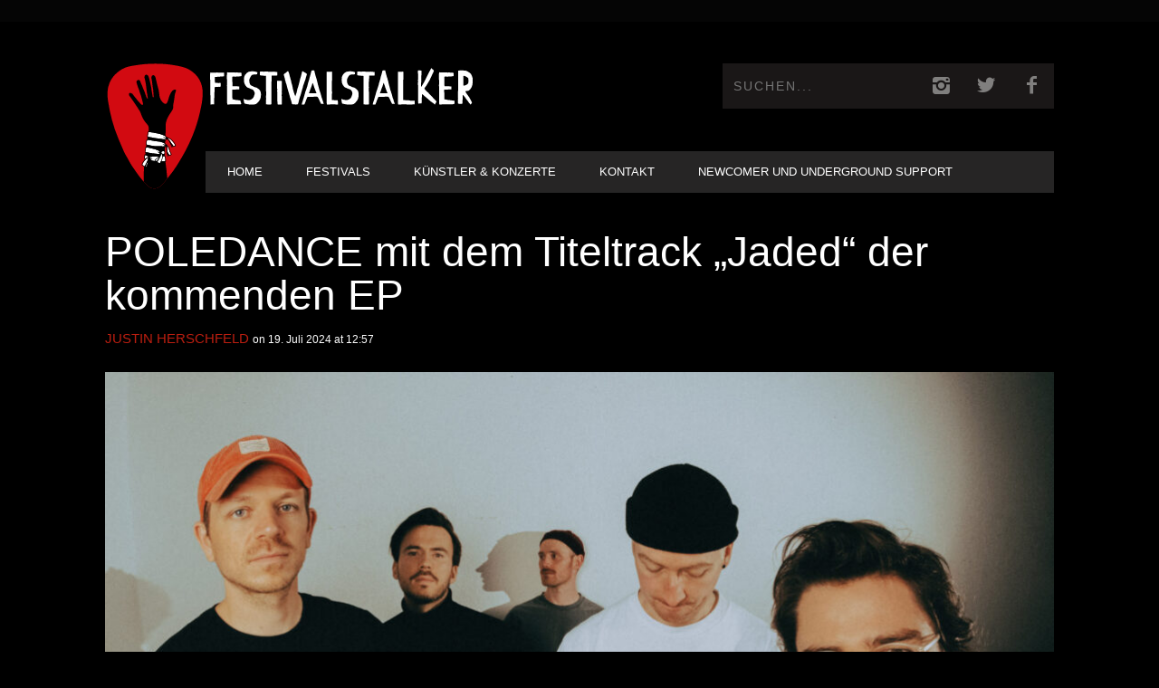

--- FILE ---
content_type: text/html; charset=UTF-8
request_url: https://www.festivalstalker.de/poledance-mit-dem-titeltrack-jaded-der-kommenden-ep/
body_size: 15239
content:
<!DOCTYPE html> <!--[if lt IE 7]><html class="lt-ie9 lt-ie8 lt-ie7" lang="de"> <![endif]--> <!--[if IE 7]><html class="lt-ie9 lt-ie8" lang="de"> <![endif]--> <!--[if IE 8]><html class="lt-ie9" lang="de"> <![endif]--> <!--[if gt IE 8]><!--><html lang="de"> <!--<![endif]--><head><meta http-equiv="content-type" content="text/html; charset=UTF-8"><meta charset="UTF-8"><meta name="viewport" content="width=device-width, initial-scale=1"><link media="all" href="https://www.festivalstalker.de/wp-content/cache/autoptimize/css/autoptimize_1742aeef6cf572952a791290fd209279.css" rel="stylesheet"><title>POLEDANCE mit dem Titeltrack &quot;Jaded&quot; der kommenden EP</title><link rel="profile" href="https://gmpg.org/xfn/11"><link rel="pingback" href="https://www.festivalstalker.de/xmlrpc.php"><meta http-equiv="X-UA-Compatible" content="IE=edge,chrome=1"><meta name="HandheldFriendly" content="True"><meta name="apple-touch-fullscreen" content="yes" /><meta name="MobileOptimized" content="320"><link rel="pingback" href="https://www.festivalstalker.de/xmlrpc.php"> <script type="text/javascript">addthis_config = {
										ui_click: false,
					ui_delay: 100,
					ui_offset_top: 42,
					ui_use_css: true,
					data_track_addressbar: false,
					data_track_clickback: false
									};

				addthis_share = {
					url: "https://www.festivalstalker.de/poledance-mit-dem-titeltrack-jaded-der-kommenden-ep/",
					title: "POLEDANCE mit dem Titeltrack &quot;Jaded&quot; der kommenden EP",
					description: "Bevor die Berliner Alternative-Emo-Band&nbsp;POLEDANCE&nbsp;kommende Woche ihre neue EP ver&ouml;ffentlicht, erscheint der Titeltrack&nbsp;&bdquo;Jaded&ldquo;&nbsp;heute bereits als Single. W&auml;hrend der Sound der Band.."
				};</script> <meta name='robots' content='index, follow, max-image-preview:large, max-snippet:-1, max-video-preview:-1' /><meta name="description" content="POLEDANCE mit dem Titeltrack &quot;Jaded&quot; der kommenden EP POLEDANCE mit dem Titeltrack &quot;Jaded&quot; der kommenden EP" /><link rel="canonical" href="https://www.festivalstalker.de/poledance-mit-dem-titeltrack-jaded-der-kommenden-ep/" /><meta property="og:locale" content="de_DE" /><meta property="og:type" content="article" /><meta property="og:title" content="POLEDANCE mit dem Titeltrack &quot;Jaded&quot; der kommenden EP" /><meta property="og:description" content="POLEDANCE mit dem Titeltrack &quot;Jaded&quot; der kommenden EP POLEDANCE mit dem Titeltrack &quot;Jaded&quot; der kommenden EP" /><meta property="og:url" content="https://www.festivalstalker.de/poledance-mit-dem-titeltrack-jaded-der-kommenden-ep/" /><meta property="og:site_name" content="Festival &amp; Konzerte Online Magazin" /><meta property="article:publisher" content="https://www.facebook.com/festivalstalker" /><meta property="article:published_time" content="2024-07-19T10:57:21+00:00" /><meta property="og:image" content="https://www.festivalstalker.de/wp-content/uploads/2024/07/unnamed-32.jpg" /><meta property="og:image:width" content="2000" /><meta property="og:image:height" content="1333" /><meta property="og:image:type" content="image/jpeg" /><meta name="author" content="Justin Herschfeld" /><meta name="twitter:card" content="summary_large_image" /><meta name="twitter:creator" content="@festivalstalker" /><meta name="twitter:site" content="@festivalstalker" /><meta name="twitter:label1" content="Verfasst von" /><meta name="twitter:data1" content="Justin Herschfeld" /><meta name="twitter:label2" content="Geschätzte Lesezeit" /><meta name="twitter:data2" content="1 Minute" /> <script type="application/ld+json" class="yoast-schema-graph">{"@context":"https://schema.org","@graph":[{"@type":"Article","@id":"https://www.festivalstalker.de/poledance-mit-dem-titeltrack-jaded-der-kommenden-ep/#article","isPartOf":{"@id":"https://www.festivalstalker.de/poledance-mit-dem-titeltrack-jaded-der-kommenden-ep/"},"author":{"name":"Justin Herschfeld","@id":"https://www.festivalstalker.de/#/schema/person/a827f8ad57a710d5499dedb3b7f03842"},"headline":"POLEDANCE mit dem Titeltrack &#8222;Jaded&#8220; der kommenden EP","datePublished":"2024-07-19T10:57:21+00:00","dateModified":"2024-07-19T10:57:21+00:00","mainEntityOfPage":{"@id":"https://www.festivalstalker.de/poledance-mit-dem-titeltrack-jaded-der-kommenden-ep/"},"wordCount":107,"publisher":{"@id":"https://www.festivalstalker.de/#organization"},"image":{"@id":"https://www.festivalstalker.de/poledance-mit-dem-titeltrack-jaded-der-kommenden-ep/#primaryimage"},"thumbnailUrl":"https://www.festivalstalker.de/wp-content/uploads/2024/07/unnamed-32.jpg","keywords":["POLEDANCE"],"articleSection":{"1":"News","2":"Videos"},"inLanguage":"de"},{"@type":"WebPage","@id":"https://www.festivalstalker.de/poledance-mit-dem-titeltrack-jaded-der-kommenden-ep/","url":"https://www.festivalstalker.de/poledance-mit-dem-titeltrack-jaded-der-kommenden-ep/","name":"POLEDANCE mit dem Titeltrack \"Jaded\" der kommenden EP","isPartOf":{"@id":"https://www.festivalstalker.de/#website"},"primaryImageOfPage":{"@id":"https://www.festivalstalker.de/poledance-mit-dem-titeltrack-jaded-der-kommenden-ep/#primaryimage"},"image":{"@id":"https://www.festivalstalker.de/poledance-mit-dem-titeltrack-jaded-der-kommenden-ep/#primaryimage"},"thumbnailUrl":"https://www.festivalstalker.de/wp-content/uploads/2024/07/unnamed-32.jpg","datePublished":"2024-07-19T10:57:21+00:00","dateModified":"2024-07-19T10:57:21+00:00","description":"POLEDANCE mit dem Titeltrack \"Jaded\" der kommenden EP POLEDANCE mit dem Titeltrack \"Jaded\" der kommenden EP","breadcrumb":{"@id":"https://www.festivalstalker.de/poledance-mit-dem-titeltrack-jaded-der-kommenden-ep/#breadcrumb"},"inLanguage":"de","potentialAction":[{"@type":"ReadAction","target":["https://www.festivalstalker.de/poledance-mit-dem-titeltrack-jaded-der-kommenden-ep/"]}]},{"@type":"ImageObject","inLanguage":"de","@id":"https://www.festivalstalker.de/poledance-mit-dem-titeltrack-jaded-der-kommenden-ep/#primaryimage","url":"https://www.festivalstalker.de/wp-content/uploads/2024/07/unnamed-32.jpg","contentUrl":"https://www.festivalstalker.de/wp-content/uploads/2024/07/unnamed-32.jpg","width":2000,"height":1333},{"@type":"BreadcrumbList","@id":"https://www.festivalstalker.de/poledance-mit-dem-titeltrack-jaded-der-kommenden-ep/#breadcrumb","itemListElement":[{"@type":"ListItem","position":1,"name":"Startseite","item":"https://www.festivalstalker.de/"},{"@type":"ListItem","position":2,"name":"Homepage Blog Classic","item":"https://www.festivalstalker.de/homepage-blog-classic/"},{"@type":"ListItem","position":3,"name":"POLEDANCE mit dem Titeltrack &#8220;Jaded&#8221; der kommenden EP"}]},{"@type":"WebSite","@id":"https://www.festivalstalker.de/#website","url":"https://www.festivalstalker.de/","name":"Festival &amp; Konzerte Online Magazin","description":"Festivalstalker","publisher":{"@id":"https://www.festivalstalker.de/#organization"},"potentialAction":[{"@type":"SearchAction","target":{"@type":"EntryPoint","urlTemplate":"https://www.festivalstalker.de/?s={search_term_string}"},"query-input":{"@type":"PropertyValueSpecification","valueRequired":true,"valueName":"search_term_string"}}],"inLanguage":"de"},{"@type":"Organization","@id":"https://www.festivalstalker.de/#organization","name":"Festivalstalker","url":"https://www.festivalstalker.de/","logo":{"@type":"ImageObject","inLanguage":"de","@id":"https://www.festivalstalker.de/#/schema/logo/image/","url":"https://www.festivalstalker.de/wp-content/uploads/2021/06/festivalstalker_logo-1.png","contentUrl":"https://www.festivalstalker.de/wp-content/uploads/2021/06/festivalstalker_logo-1.png","width":1111,"height":179,"caption":"Festivalstalker"},"image":{"@id":"https://www.festivalstalker.de/#/schema/logo/image/"},"sameAs":["https://www.facebook.com/festivalstalker","https://x.com/festivalstalker","https://www.instagram.com/festivalstalker_official"]},{"@type":"Person","@id":"https://www.festivalstalker.de/#/schema/person/a827f8ad57a710d5499dedb3b7f03842","name":"Justin Herschfeld","image":{"@type":"ImageObject","inLanguage":"de","@id":"https://www.festivalstalker.de/#/schema/person/image/","url":"https://secure.gravatar.com/avatar/fd3d2a7e79778f88ff8b1a5f79645529?s=96&d=mm&r=g","contentUrl":"https://secure.gravatar.com/avatar/fd3d2a7e79778f88ff8b1a5f79645529?s=96&d=mm&r=g","caption":"Justin Herschfeld"}}]}</script> <link rel='dns-prefetch' href='//s7.addthis.com' /><link rel="alternate" type="application/rss+xml" title="Festival &amp; Konzerte Online Magazin &raquo; Feed" href="https://www.festivalstalker.de/feed/" /> <script type="text/javascript">window._wpemojiSettings = {"baseUrl":"https:\/\/s.w.org\/images\/core\/emoji\/14.0.0\/72x72\/","ext":".png","svgUrl":"https:\/\/s.w.org\/images\/core\/emoji\/14.0.0\/svg\/","svgExt":".svg","source":{"concatemoji":"https:\/\/www.festivalstalker.de\/wp-includes\/js\/wp-emoji-release.min.js?ver=5c494c8704b3406b41752c5032c9da7e"}};
/*! This file is auto-generated */
!function(i,n){var o,s,e;function c(e){try{var t={supportTests:e,timestamp:(new Date).valueOf()};sessionStorage.setItem(o,JSON.stringify(t))}catch(e){}}function p(e,t,n){e.clearRect(0,0,e.canvas.width,e.canvas.height),e.fillText(t,0,0);var t=new Uint32Array(e.getImageData(0,0,e.canvas.width,e.canvas.height).data),r=(e.clearRect(0,0,e.canvas.width,e.canvas.height),e.fillText(n,0,0),new Uint32Array(e.getImageData(0,0,e.canvas.width,e.canvas.height).data));return t.every(function(e,t){return e===r[t]})}function u(e,t,n){switch(t){case"flag":return n(e,"\ud83c\udff3\ufe0f\u200d\u26a7\ufe0f","\ud83c\udff3\ufe0f\u200b\u26a7\ufe0f")?!1:!n(e,"\ud83c\uddfa\ud83c\uddf3","\ud83c\uddfa\u200b\ud83c\uddf3")&&!n(e,"\ud83c\udff4\udb40\udc67\udb40\udc62\udb40\udc65\udb40\udc6e\udb40\udc67\udb40\udc7f","\ud83c\udff4\u200b\udb40\udc67\u200b\udb40\udc62\u200b\udb40\udc65\u200b\udb40\udc6e\u200b\udb40\udc67\u200b\udb40\udc7f");case"emoji":return!n(e,"\ud83e\udef1\ud83c\udffb\u200d\ud83e\udef2\ud83c\udfff","\ud83e\udef1\ud83c\udffb\u200b\ud83e\udef2\ud83c\udfff")}return!1}function f(e,t,n){var r="undefined"!=typeof WorkerGlobalScope&&self instanceof WorkerGlobalScope?new OffscreenCanvas(300,150):i.createElement("canvas"),a=r.getContext("2d",{willReadFrequently:!0}),o=(a.textBaseline="top",a.font="600 32px Arial",{});return e.forEach(function(e){o[e]=t(a,e,n)}),o}function t(e){var t=i.createElement("script");t.src=e,t.defer=!0,i.head.appendChild(t)}"undefined"!=typeof Promise&&(o="wpEmojiSettingsSupports",s=["flag","emoji"],n.supports={everything:!0,everythingExceptFlag:!0},e=new Promise(function(e){i.addEventListener("DOMContentLoaded",e,{once:!0})}),new Promise(function(t){var n=function(){try{var e=JSON.parse(sessionStorage.getItem(o));if("object"==typeof e&&"number"==typeof e.timestamp&&(new Date).valueOf()<e.timestamp+604800&&"object"==typeof e.supportTests)return e.supportTests}catch(e){}return null}();if(!n){if("undefined"!=typeof Worker&&"undefined"!=typeof OffscreenCanvas&&"undefined"!=typeof URL&&URL.createObjectURL&&"undefined"!=typeof Blob)try{var e="postMessage("+f.toString()+"("+[JSON.stringify(s),u.toString(),p.toString()].join(",")+"));",r=new Blob([e],{type:"text/javascript"}),a=new Worker(URL.createObjectURL(r),{name:"wpTestEmojiSupports"});return void(a.onmessage=function(e){c(n=e.data),a.terminate(),t(n)})}catch(e){}c(n=f(s,u,p))}t(n)}).then(function(e){for(var t in e)n.supports[t]=e[t],n.supports.everything=n.supports.everything&&n.supports[t],"flag"!==t&&(n.supports.everythingExceptFlag=n.supports.everythingExceptFlag&&n.supports[t]);n.supports.everythingExceptFlag=n.supports.everythingExceptFlag&&!n.supports.flag,n.DOMReady=!1,n.readyCallback=function(){n.DOMReady=!0}}).then(function(){return e}).then(function(){var e;n.supports.everything||(n.readyCallback(),(e=n.source||{}).concatemoji?t(e.concatemoji):e.wpemoji&&e.twemoji&&(t(e.twemoji),t(e.wpemoji)))}))}((window,document),window._wpemojiSettings);</script> <link rel='stylesheet' id='dashicons-css' href='https://www.festivalstalker.de/wp-includes/css/dashicons.min.css?ver=5c494c8704b3406b41752c5032c9da7e' type='text/css' media='all' /> <script type="text/javascript" src="https://www.festivalstalker.de/wp-includes/js/jquery/jquery.min.js?ver=3.7.1" id="jquery-core-js"></script> <link rel="https://api.w.org/" href="https://www.festivalstalker.de/wp-json/" /><link rel="alternate" type="application/json" href="https://www.festivalstalker.de/wp-json/wp/v2/posts/82847" /><link rel="EditURI" type="application/rsd+xml" title="RSD" href="https://www.festivalstalker.de/xmlrpc.php?rsd" /><link rel="alternate" type="application/json+oembed" href="https://www.festivalstalker.de/wp-json/oembed/1.0/embed?url=https%3A%2F%2Fwww.festivalstalker.de%2Fpoledance-mit-dem-titeltrack-jaded-der-kommenden-ep%2F" /><link rel="alternate" type="text/xml+oembed" href="https://www.festivalstalker.de/wp-json/oembed/1.0/embed?url=https%3A%2F%2Fwww.festivalstalker.de%2Fpoledance-mit-dem-titeltrack-jaded-der-kommenden-ep%2F&#038;format=xml" /><link rel="preconnect" href="https://fonts.googleapis.com"><link rel="preconnect" href="https://fonts.gstatic.com"><meta name="follow.[base64]" content="1EGNGx2TtmbG4c4mJ6mr"/> <script>(function(h,o,t,j,a,r){
			h.hj=h.hj||function(){(h.hj.q=h.hj.q||[]).push(arguments)};
			h._hjSettings={hjid:1586883,hjsv:5};
			a=o.getElementsByTagName('head')[0];
			r=o.createElement('script');r.async=1;
			r.src=t+h._hjSettings.hjid+j+h._hjSettings.hjsv;
			a.appendChild(r);
		})(window,document,'//static.hotjar.com/c/hotjar-','.js?sv=');</script> <link rel='icon' href="https://www.festivalstalker.de/wp-content/uploads/2023/03/festivalstalker_logo_quer_2.png" ><link rel="apple-touch-icon" href="https://www.festivalstalker.de/wp-content/uploads/2023/03/festivalstalker_logo_quer_2.png" ><meta name="msapplication-TileColor" content="#f01d4f"><meta name="msapplication-TileImage" content="https://www.festivalstalker.de/wp-content/uploads/2023/03/festivalstalker_logo_quer_2.png" ><meta name="description" content="Bevor die Berliner Alternative-Emo-Band&nbsp;POLEDANCE&nbsp;kommende Woche ihre neue EP ver&ouml;ffentlicht, erscheint der Titeltrack&nbsp;&bdquo;Jaded&ldquo;&nbsp;heute bereits als Single. W&auml;hrend der Sound der Band.."/><link rel="canonical" href="https://www.festivalstalker.de/poledance-mit-dem-titeltrack-jaded-der-kommenden-ep/" /><meta property="fb:admins" content="JustinHerschfeld"/><meta property="og:site_name" content="Festival &amp; Konzerte Online Magazin"/><meta property="og:url" content="https://www.festivalstalker.de/poledance-mit-dem-titeltrack-jaded-der-kommenden-ep/"/><meta property="og:title" content="POLEDANCE mit dem Titeltrack &quot;Jaded&quot; der kommenden EP" /><meta property="og:type" content="article"/><meta property="og:description" content="Bevor die Berliner Alternative-Emo-Band&nbsp;POLEDANCE&nbsp;kommende Woche ihre neue EP ver&ouml;ffentlicht, erscheint der Titeltrack&nbsp;&bdquo;Jaded&ldquo;&nbsp;heute bereits als Single. W&auml;hrend der Sound der Band.." /><meta property="article:published_time" content="2024-07-19"><meta property="article:section" content="Allgemein"><meta property="article:tag" content="POLEDANCE"><meta property="og:image" content="https://www.festivalstalker.de/wp-content/uploads/2024/07/unnamed-32.jpg"/><meta itemprop="name" content="POLEDANCE mit dem Titeltrack &#8222;Jaded&#8220; der kommenden EP"><meta itemprop="description" content="Bevor die Berliner Alternative-Emo-Band&nbsp;POLEDANCE&nbsp;kommende Woche ihre neue EP ver&ouml;ffentlicht, erscheint der Titeltrack&nbsp;&bdquo;Jaded&ldquo;&nbsp;heute bereits als Single. W&auml;hrend der Sound der Band.."><meta itemprop="image" content="https://www.festivalstalker.de/wp-content/uploads/2024/07/unnamed-32.jpg"><meta name="twitter:card" content="summary"><meta name="twitter:url" content="https://www.festivalstalker.de/poledance-mit-dem-titeltrack-jaded-der-kommenden-ep/" ><meta name="twitter:site" content="@Festivalstalker"/><meta name="twitter:domain" content="www.festivalstalker.de"><meta name="twitter:title" content="POLEDANCE mit dem Titeltrack &#8222;Jaded&#8220; der kommenden EP"><meta name="twitter:description" content="Bevor die Berliner Alternative-Emo-Band&nbsp;POLEDANCE&nbsp;kommende Woche ihre neue EP ver&ouml;ffentlicht, erscheint der Titeltrack&nbsp;&bdquo;Jaded&ldquo;&nbsp;heute bereits als Single. W&auml;hrend der Sound der Band.."><meta name="twitter:image:src" content="https://www.festivalstalker.de/wp-content/uploads/2024/07/unnamed-32.jpg"><meta name="onesignal" content="wordpress-plugin"/> <script>window.OneSignalDeferred = window.OneSignalDeferred || [];

      OneSignalDeferred.push(function(OneSignal) {
        var oneSignal_options = {};
        window._oneSignalInitOptions = oneSignal_options;

        oneSignal_options['serviceWorkerParam'] = { scope: '/' };
oneSignal_options['serviceWorkerPath'] = 'OneSignalSDKWorker.js.php';

        OneSignal.Notifications.setDefaultUrl("https://www.festivalstalker.de");

        oneSignal_options['wordpress'] = true;
oneSignal_options['appId'] = '2c9f0403-78f1-4a21-92ed-f9fdc51ef3d8';
oneSignal_options['allowLocalhostAsSecureOrigin'] = true;
oneSignal_options['welcomeNotification'] = { };
oneSignal_options['welcomeNotification']['title'] = "FESTIVALSTALKER";
oneSignal_options['welcomeNotification']['message'] = "Danke für dein Push Abo";
oneSignal_options['path'] = "https://www.festivalstalker.de/wp-content/plugins/onesignal-free-web-push-notifications/sdk_files/";
oneSignal_options['safari_web_id'] = "web.onesignal.auto.2eb33d58-6740-481f-b49f-67bae0b73a06";
oneSignal_options['promptOptions'] = { };
oneSignal_options['promptOptions']['actionMessage'] = "Push Benachrichtigungen nutzen?";
oneSignal_options['promptOptions']['exampleNotificationTitleDesktop'] = "Beispiel einer Push Benachrichtigung";
oneSignal_options['promptOptions']['exampleNotificationMessageDesktop'] = "Push Benachrichtigung werden angezeigt";
oneSignal_options['promptOptions']['exampleNotificationTitleMobile'] = "Push Benachrichtigung Beispiel";
oneSignal_options['promptOptions']['exampleNotificationMessageMobile'] = "Push Benachrichtigung werden angezeigt";
oneSignal_options['promptOptions']['exampleNotificationCaption'] = "(Push Benachrichtigung können jederzeit deaktiviert werden)";
oneSignal_options['promptOptions']['acceptButtonText'] = "WEITER";
oneSignal_options['promptOptions']['cancelButtonText'] = "NEIN DANKE";
oneSignal_options['promptOptions']['siteName'] = "https://www.festivalstalker.de/";
oneSignal_options['promptOptions']['autoAcceptTitle'] = "JA ABONNIEREN";
oneSignal_options['notifyButton'] = { };
oneSignal_options['notifyButton']['enable'] = true;
oneSignal_options['notifyButton']['position'] = 'bottom-left';
oneSignal_options['notifyButton']['theme'] = 'default';
oneSignal_options['notifyButton']['size'] = 'medium';
oneSignal_options['notifyButton']['displayPredicate'] = function() {
              return !OneSignal.User.PushSubscription.optedIn;
            };
oneSignal_options['notifyButton']['showCredit'] = true;
oneSignal_options['notifyButton']['text'] = {};
oneSignal_options['notifyButton']['text']['tip.state.unsubscribed'] = 'Push Benachrichtigungen abonnieren';
oneSignal_options['notifyButton']['text']['tip.state.subscribed'] = 'Push Benachrichtigungen abonniert';
oneSignal_options['notifyButton']['text']['tip.state.blocked'] = 'Du hast Push Benachrichtigungen geblockt';
oneSignal_options['notifyButton']['text']['message.action.subscribed'] = 'Danke für dein Interesse';
oneSignal_options['notifyButton']['text']['message.action.resubscribed'] = 'Push Benachrichtigungen sind abonniert';
oneSignal_options['notifyButton']['text']['message.action.unsubscribed'] = 'Push Benachrichtigungen sind deaktiviert';
oneSignal_options['notifyButton']['text']['dialog.main.title'] = 'Push Benachrichtigungen managen';
oneSignal_options['notifyButton']['text']['dialog.main.button.subscribe'] = 'ABONNIEREN';
oneSignal_options['notifyButton']['text']['dialog.main.button.unsubscribe'] = 'NICHT ABONNIEREN';
oneSignal_options['notifyButton']['text']['dialog.blocked.title'] = 'Push Benachrichtigungen entblocken';
oneSignal_options['notifyButton']['text']['dialog.blocked.message'] = 'Ändere die Einstellung der Push Benachrichtigungen';
              OneSignal.init(window._oneSignalInitOptions);
                    });

      function documentInitOneSignal() {
        var oneSignal_elements = document.getElementsByClassName("OneSignal-prompt");

        var oneSignalLinkClickHandler = function(event) { OneSignal.Notifications.requestPermission(); event.preventDefault(); };        for(var i = 0; i < oneSignal_elements.length; i++)
          oneSignal_elements[i].addEventListener('click', oneSignalLinkClickHandler, false);
      }

      if (document.readyState === 'complete') {
           documentInitOneSignal();
      }
      else {
           window.addEventListener("load", function(event){
               documentInitOneSignal();
          });
      }</script> <script type="text/javascript">;(function($){
                                            
})(jQuery);</script> <link rel="icon" type="image/x-icon" href="/rebranding/favicon.ico"><link rel="apple-touch-icon" href="/rebranding/apple-touch-icon.png"></head><body data-rsssl=1 class="post-template-default single single-post postid-82847 single-format-standard custom-background  sticky-nav sfsi_actvite_theme_default" itemscope itemtype="http://schema.org/WebPage"><div class="pace"><div class="pace-activity"></div></div><div id="page"><nav class="navigation  navigation--mobile  overthrow"><h2 class="accessibility">Primäre Mobile Navigation</h2><div class="search-form  push-half--top  push--bottom  soft--bottom"><form class="form-search" method="get" action="https://www.festivalstalker.de/" role="search"> <input class="search-query" type="text" name="s" id="s" placeholder="Suchen..." autocomplete="off" value="" /><button class="btn search-submit" id="searchsubmit"><i class="icon-search"></i></button></form></div><ul id="menu-header-menu" class="nav  nav--main"><li id="menu-item-169" class="menu-item menu-item-type-post_type menu-item-object-page menu-item-home menu-item-169"><a href="https://www.festivalstalker.de/">Home</a></li><li id="menu-item-548" class="menu-item menu-item-type-taxonomy menu-item-object-category menu-item-548"><a href="https://www.festivalstalker.de/category/festivals/">Festivals</a></li><li id="menu-item-549" class="menu-item menu-item-type-taxonomy menu-item-object-category menu-item-has-children menu-item-549"><a href="https://www.festivalstalker.de/category/konzerte/">Künstler &amp; Konzerte</a><ul class="sub-menu"><li id="menu-item-551" class="menu-item menu-item-type-taxonomy menu-item-object-category menu-item-551"><a href="https://www.festivalstalker.de/category/reviews/">Album Review</a></li><li id="menu-item-20500" class="menu-item menu-item-type-taxonomy menu-item-object-category menu-item-20500"><a href="https://www.festivalstalker.de/category/konzert-review/">Konzert Review</a></li><li id="menu-item-550" class="menu-item menu-item-type-taxonomy menu-item-object-category menu-item-550"><a href="https://www.festivalstalker.de/category/fsempfiehlt/">Newcomer Empfehlungen</a></li><li id="menu-item-546" class="menu-item menu-item-type-taxonomy menu-item-object-category menu-item-546"><a href="https://www.festivalstalker.de/category/fotos/">Fotos</a></li><li id="menu-item-552" class="menu-item menu-item-type-taxonomy menu-item-object-category current-post-ancestor current-menu-parent current-post-parent menu-item-552"><a href="https://www.festivalstalker.de/category/videos/">Videos</a></li><li id="menu-item-547" class="menu-item menu-item-type-taxonomy menu-item-object-category menu-item-547"><a href="https://www.festivalstalker.de/category/interviews/">Interviews</a></li><li id="menu-item-20124" class="menu-item menu-item-type-taxonomy menu-item-object-category menu-item-20124"><a href="https://www.festivalstalker.de/category/stalkerstories/">Stalkerstories</a></li></ul></li><li id="menu-item-553" class="menu-item menu-item-type-post_type menu-item-object-page menu-item-553"><a href="https://www.festivalstalker.de/contact/">Kontakt</a></li><li id="menu-item-66211" class="menu-item menu-item-type-post_type menu-item-object-page menu-item-66211"><a href="https://www.festivalstalker.de/newcomer-und-underground-support/">Newcomer und Underground Support</a></li></ul></nav><div class="wrapper"><header class="header header--type1"><nav class="navigation  navigation--top"><div class="container"><h2 class="accessibility">Sekundäre Navigation</h2><div class="grid"><div class="grid__item one-half"></div><div class="grid__item one-half"></div></div></div></nav><div class="container" style="display: flex;"> <img src="/rebranding/icon.svg" id="fsicon" style="height: 200px; width: auto; margin-top: 15px;" /><div><div class="site-header flexbox"><div class="site-header__branding flexbox__item one-half"> <a class="site-logo site-logo--image" style="display: flex; outline-style: none;" href="https://www.festivalstalker.de" title="Festival &amp; Konzerte Online Magazin"> <img src="/rebranding/icon.svg" id="fsmobil"/> <img src="/rebranding/text.svg" rel="logo" alt="Festival &amp; Konzerte Online Magazin"/> </a></div><div class="header-bar-container flexbox__item one-half split"><ul class="header-bar nav flush--bottom"><li class="search-item"><form class="form-search" method="get" action="https://www.festivalstalker.de/" role="search"> <input class="search-query" type="text" name="s" id="s" placeholder="Suchen..." autocomplete="off" value="" /><button class="btn search-submit" id="searchsubmit"><i class="icon-search"></i></button></form></li><li> <a class="social-icon-link" href="https://www.instagram.com/festivalstalker_official/" target="_blank"> <i class="pixcode  pixcode--icon  icon-e-instagram square"></i> </a></li><li> <a class="social-icon-link" href="https://twitter.com/festivalstalker" target="_blank"> <i class="pixcode  pixcode--icon  icon-e-twitter square"></i> </a></li><li> <a class="social-icon-link" href="https://www.facebook.com/festivalstalker/" target="_blank"> <i class="pixcode  pixcode--icon  icon-e-facebook square"></i> </a></li></ul></div></div><div class="site-navigation__trigger js-nav-trigger"><span class="nav-icon"></span></div><hr class="nav-top-separator separator separator--subsection flush--bottom" /><nav class="navigation  navigation--main  js-navigation--main"><h2 class="accessibility">Haupt-Navigation</h2><div class="nav--main__wrapper  js-sticky"><ul id="menu-header-menu-1" class="nav  nav--main  js-nav--main"><li id="nav--top__item-169" class="nav__item depth-0 menu-item menu-item-type-post_type menu-item-object-page menu-item-home hidden"><a href="https://www.festivalstalker.de/" class="menu-link main-menu-link">Home</a></li><li id="nav--top__item-548" class="nav__item depth-0 menu-item menu-item-type-taxonomy menu-item-object-category hidden"><a href="https://www.festivalstalker.de/category/festivals/" class="menu-link main-menu-link">Festivals</a></li><li id="nav--top__item-549" class="nav__item depth-0 menu-item menu-item-type-taxonomy menu-item-object-category menu-item-has-children menu-item--parent hidden nav__item--relative"> <a href="https://www.festivalstalker.de/category/konzerte/" class="menu-link main-menu-link">Künstler &amp; Konzerte</a><ul class="nav nav--stacked nav--sub-menu sub-menu"><li id="nav--top__item-551" class="nav__item depth-1 menu-item menu-item-type-taxonomy menu-item-object-category hidden"><a href="https://www.festivalstalker.de/category/reviews/" class="menu-link sub-menu-link">Album Review</a></li><li id="nav--top__item-20500" class="nav__item depth-1 menu-item menu-item-type-taxonomy menu-item-object-category hidden"><a href="https://www.festivalstalker.de/category/konzert-review/" class="menu-link sub-menu-link">Konzert Review</a></li><li id="nav--top__item-550" class="nav__item depth-1 menu-item menu-item-type-taxonomy menu-item-object-category hidden"><a href="https://www.festivalstalker.de/category/fsempfiehlt/" class="menu-link sub-menu-link">Newcomer Empfehlungen</a></li><li id="nav--top__item-546" class="nav__item depth-1 menu-item menu-item-type-taxonomy menu-item-object-category hidden"><a href="https://www.festivalstalker.de/category/fotos/" class="menu-link sub-menu-link">Fotos</a></li><li id="nav--top__item-552" class="nav__item depth-1 menu-item menu-item-type-taxonomy menu-item-object-category current-post-ancestor current-menu-parent current-post-parent hidden"><a href="https://www.festivalstalker.de/category/videos/" class="menu-link sub-menu-link">Videos</a></li><li id="nav--top__item-547" class="nav__item depth-1 menu-item menu-item-type-taxonomy menu-item-object-category hidden"><a href="https://www.festivalstalker.de/category/interviews/" class="menu-link sub-menu-link">Interviews</a></li><li id="nav--top__item-20124" class="nav__item depth-1 menu-item menu-item-type-taxonomy menu-item-object-category hidden"><a href="https://www.festivalstalker.de/category/stalkerstories/" class="menu-link sub-menu-link">Stalkerstories</a></li></ul></li><li id="nav--top__item-553" class="nav__item depth-0 menu-item menu-item-type-post_type menu-item-object-page hidden"><a href="https://www.festivalstalker.de/contact/" class="menu-link main-menu-link">Kontakt</a></li><li id="nav--top__item-66211" class="nav__item depth-0 menu-item menu-item-type-post_type menu-item-object-page hidden"><a href="https://www.festivalstalker.de/newcomer-und-underground-support/" class="menu-link main-menu-link">Newcomer und Underground Support</a></li></ul></div></nav></div></div></header><div class="container container--main" itemprop="mainEntity" itemscope itemtype="http://schema.org/BlogPosting"><div class="grid"><div class="article_title--before grid__item  float--left one-whole"><h1 class="article__title  article__title--single" itemprop="name headline">POLEDANCE mit dem Titeltrack &#8222;Jaded&#8220; der kommenden EP</h1><div class="article__title__meta"><meta itemprop="datePublished" content="2024-07-19T12:57:21+02:00" /><div class="article__author-name" itemprop="author" itemscope itemtype="http://schema.org/Person"><span itemprop="name"><a href="https://www.festivalstalker.de/author/justin-h/" title="Beiträge von: Justin Herschfeld" itemprop="sameAs">Justin Herschfeld</a></span></div> <time class="article__time" datetime="2024-07-19T12:57:21+02:00"> on 19. Juli 2024 at 12:57</time></div></div><div class="grid__item  float--left  one-whole  article__featured-image" itemprop="image" itemscope itemtype="http://schema.org/ImageObject"><meta itemprop="url" content="https://www.festivalstalker.de/wp-content/uploads/2024/07/unnamed-32-1050x700.jpg"/><meta itemprop="width" content="1050"/><meta itemprop="height" content="700"/><div class="image-wrap" style="padding-top: 66.666666666667%"> <img class="riloadr-single" data-src-big="https://www.festivalstalker.de/wp-content/uploads/2024/07/unnamed-32-1050x700.jpg" data-src-small="https://www.festivalstalker.de/wp-content/uploads/2024/07/unnamed-32-335x223.jpg" alt="unnamed" /></div><div class="btn-list"><div class="btn  btn--small  btn--secondary">Fotocredit:</div> <a href="" class="btn  btn--small  btn--primary">Lih Tsan</a></div></div><article class="post-article  js-post-gallery  grid__item  main  float--left  lap-and-up-two-thirds"><p style="text-align: center;">Bevor die Berliner Alternative-Emo-Band&nbsp;<strong>POLEDANCE</strong>&nbsp;kommende Woche ihre neue EP ver&ouml;ffentlicht, erscheint der Titeltrack<strong>&nbsp;&bdquo;Jaded&ldquo;&nbsp;</strong>heute bereits als Single. W&auml;hrend der Sound der Band sonst oft an poppigere Bands des Genres, wie Fall Out Boy oder You Me At Six, erinnert, geht es auf &bdquo;Jaded&ldquo; etwas d&uuml;sterer zu.</p><p style="text-align: center;">Der Song behandelt eine verloren scheinende Zukunft: Krieg in Europa, die Folgen des Klimawandels und der weltweite Rechtsruck zeichnen ein d&uuml;steres Bild. Die EP &bdquo;Jaded&ldquo; erscheint kommenden Freitag &uuml;ber Thirty Something Records, im November geht es auf Release-Tour dazu &ndash; Die ersten Termine sind bereits best&auml;tigt.</p><p style="text-align: center;"></p><div id="bcWHO9yDQb" data-borlabs-cookie-blocked-content><div class="borlabs-cookie-bct-default"><p>Klicken Sie auf den unteren Button, um den Inhalt von open.spotify.com zu laden.<br> <a role="button" data-borlabs-cookie-unblock>Inhalt laden</a></p></div></div><div class="sfsiaftrpstwpr"><div class="sfsi_responsive_icons" style="display:block;margin-top:px; margin-bottom: px; width:100%" data-icon-width-type="Fully responsive" data-icon-width-size="240" data-edge-type="Round" data-edge-radius="5"><div class="sfsi_icons_container sfsi_responsive_without_counter_icons sfsi_medium_button_container sfsi_icons_container_box_fully_container " style="width:100%;display:flex; text-align:center;"><a target="_blank" href="https://www.facebook.com/sharer/sharer.php?u=https%3A%2F%2Fwww.festivalstalker.de%2Fpoledance-mit-dem-titeltrack-jaded-der-kommenden-ep%2F" style="display:block;text-align:center;margin-left:10px;  flex-basis:100%;" class="sfsi_responsive_fluid"><div class="sfsi_responsive_icon_item_container sfsi_responsive_icon_facebook_container sfsi_medium_button sfsi_responsive_icon_gradient sfsi_centered_icon" style=" border-radius:5px; width:auto; "><img style="max-height: 25px;display:unset;margin:0" class="sfsi_wicon" alt='POLEDANCE&nbsp;mit dem Titeltrack&nbsp;"Jaded"&nbsp;der kommenden EP' src="https://www.festivalstalker.de/wp-content/plugins/ultimate-social-media-icons/images/responsive-icon/facebook.svg" title='POLEDANCE&nbsp;mit dem Titeltrack&nbsp;"Jaded"&nbsp;der kommenden EP'><span style="color:#fff">Share on Facebook</span></div></a><a target="_blank" href="https://x.com/intent/post?text=Hey%2C+check+mal+diese+Seite+aus%3A&amp;url=https%3A%2F%2Fwww.festivalstalker.de%2Fpoledance-mit-dem-titeltrack-jaded-der-kommenden-ep%2F" style="display:block;text-align:center;margin-left:10px;  flex-basis:100%;" class="sfsi_responsive_fluid"><div class="sfsi_responsive_icon_item_container sfsi_responsive_icon_twitter_container sfsi_medium_button sfsi_responsive_icon_gradient sfsi_centered_icon" style=" border-radius:5px; width:auto; "><img style="max-height: 25px;display:unset;margin:0" class="sfsi_wicon" alt='POLEDANCE&nbsp;mit dem Titeltrack&nbsp;"Jaded"&nbsp;der kommenden EP' src="https://www.festivalstalker.de/wp-content/plugins/ultimate-social-media-icons/images/responsive-icon/Twitter.svg" title='POLEDANCE&nbsp;mit dem Titeltrack&nbsp;"Jaded"&nbsp;der kommenden EP'><span style="color:#fff">Tweet</span></div></a></div></div></div><div class="grid"></div><div class="article__meta  article--single__meta"><div class="btn-list"><div class="btn  btn--small  btn--secondary">Fotocredit:</div> <a href="" class="btn  btn--small  btn--primary">Lih Tsan</a></div><div class="btn-list"><div class="btn  btn--small  btn--secondary">Kategorien</div> <a class="btn  btn--small  btn--tertiary" href="https://www.festivalstalker.de/category/allgemein/" title="Alle Artikel aus Allgemein">Allgemein</a><a class="btn  btn--small  btn--tertiary" href="https://www.festivalstalker.de/category/news/" title="Alle Artikel aus News">News</a><a class="btn  btn--small  btn--tertiary" href="https://www.festivalstalker.de/category/videos/" title="Alle Artikel aus Videos">Videos</a></div><div class="btn-list"><div class="btn  btn--small  btn--secondary">Tags:</div> <a class="btn  btn--small  btn--tertiary" href="https://www.festivalstalker.de/tag/poledance/" title="Zeige alle Beiträge mit den Tags: POLEDANCE">POLEDANCE</a></div></div><div id="share-box" class="share-box"><div class="addthis_toolbox addthis_default_style addthis_32x32_style  add_this_list"
 addthis:url="https://www.festivalstalker.de/poledance-mit-dem-titeltrack-jaded-der-kommenden-ep/"
 addthis:title="POLEDANCE mit dem Titeltrack &quot;Jaded&quot; der kommenden EP"
 addthis:description="Bevor die Berliner Alternative-Emo-Band&nbsp;POLEDANCE&nbsp;kommende Woche ihre neue EP ver&ouml;ffentlicht, erscheint der Titeltrack&nbsp;&bdquo;Jaded&ldquo;&nbsp;heute bereits als Single. W&auml;hrend der Sound der Band.."><a class="addthis_button_compact"></a><a class="addthis_button_preferred_1"></a><a class="addthis_button_preferred_2"></a><a class="addthis_button_preferred_3"></a><a class="addthis_button_preferred_4"></a></div></div><hr class="separator  separator--subsection"><nav class="post-nav  grid"><div class="post-nav-link  post-nav-link--prev  grid__item  one-whole  lap-and-up-one-half"> <a href="https://www.festivalstalker.de/john-garner-mit-neuer-single-please-dont-waste-my-time/"> <span class="post-nav-link__label"> Vorheriger Beitrag </span> <span class="post-nav-link__title"><h3 class="hN">JOHN GARNER mit neuer Single "Please Don't Waste My Time“</h3> </span> </a></div><div class="divider--pointer"></div><div class="post-nav-link  post-nav-link--next  grid__item  one-whole  lap-and-up-one-half"> <a href="https://www.festivalstalker.de/rockharz-festival-2025-in-rekordzeit-von-nur-einer-woche-ausverkauft/"> <span class="post-nav-link__label"> Nächster Beitrag </span> <span class="post-nav-link__title"><h3 class="hN">ROCKHARZ Festival 2025 in Rekordzeit von nur einer Woche ausverkauft</h3> </span> </a></div></nav><hr class="separator  separator--section"></article><div class="grid__item  one-third  palm-one-whole  sidebar"><div id="wpgrade_latest_reviews-7" class="widget  widget--main widget_wpgrade_latest_reviews"><div class="widget__title  widget--sidebar__title  flush--bottom"><h2 class="hN">Letzte Reviews</h2></div><ol class="reviews"><li class="review"><article> <a class="review__title" href="https://www.festivalstalker.de/review-crystal-lake-the-weight-of-sound/">Review: Crystal Lake &#8211; The Weight of Sound</a> <span class="badge  badge--review">9.5</span><div class="progressbar"><div class="progressbar__progress" style="width: 95%;"></div></div></article></li><li class="review"><article> <a class="review__title" href="https://www.festivalstalker.de/review-tbs-das-schwarze-album/">Review: TBS &#8211; Das Schwarze Album</a> <span class="badge  badge--review">9.3</span><div class="progressbar"><div class="progressbar__progress" style="width: 93%;"></div></div></article></li><li class="review"><article> <a class="review__title" href="https://www.festivalstalker.de/review-trash-pillow-raw/">Review: TRASH PILLOW &#8211; Raw</a> <span class="badge  badge--review">9.1</span><div class="progressbar"><div class="progressbar__progress" style="width: 91%;"></div></div></article></li></ol></div><div id="wpgrade_posts_slider_widget-7" class="widget  widget--main widget_wpgrade_posts_slider_widget"><div class="widget__title  widget--sidebar__title"><h2 class="hN">Letzte News</h2></div><div class="pixslider  js-pixslider" data-autoheight data-arrows><div class="article  article--slider"><div class="image-wrap"> <img src="https://www.festivalstalker.de/wp-content/uploads/2026/01/619609438_17929965351192909_8961238037371766211_n-335x256.jpg" alt="JUNHEE: INTO THE OCE@N kommt nach Deutschland" /></div><div class="article__title  article--slider__title"><h3 class="hN"><a href="https://www.festivalstalker.de/junhee-into-the-ocen-kommt-nach-deutschland/">JUNHEE: INTO THE OCE@N kommt nach Deutschland</a></h3></div><div class="article__meta  article--slider__meta"><div class="split"><div class="split__title  article__category"> <a class="small-link" href="https://www.festivalstalker.de/category/allgemein/" title="Alle Artikel aus Allgemein">Allgemein</a></div><ul class="nav  article__meta-links"><li class="xpost_date"><i class="icon-time"></i> 20 Jan.</li></ul></div></div></div><div class="article  article--slider"><div class="image-wrap"> <img src="https://www.festivalstalker.de/wp-content/uploads/2026/01/unnamed-23-335x256.jpg" alt="UNIVERSUM25 ist zurück und veröffentlicht das Video zu “Wenn Roboter träumen”" /></div><div class="article__title  article--slider__title"><h3 class="hN"><a href="https://www.festivalstalker.de/universum25-ist-zurueck-und-veroeffentlicht-das-video-zu-wenn-roboter-traeumen/">UNIVERSUM25 ist zurück und veröffentlicht das Video zu “Wenn Roboter träumen”</a></h3></div><div class="article__meta  article--slider__meta"><div class="split"><div class="split__title  article__category"> <a class="small-link" href="https://www.festivalstalker.de/category/allgemein/" title="Alle Artikel aus Allgemein">Allgemein</a></div><ul class="nav  article__meta-links"><li class="xpost_date"><i class="icon-time"></i> 20 Jan.</li></ul></div></div></div><div class="article  article--slider"><div class="image-wrap"> <img src="https://www.festivalstalker.de/wp-content/uploads/2024/10/engst-oberhausen-justin-herschfeld-29-335x256.jpg" alt="ENGST singen ein Lied über Blumen!" /></div><div class="article__title  article--slider__title"><h3 class="hN"><a href="https://www.festivalstalker.de/engst-singen-ein-lied-ueber-blumen/">ENGST singen ein Lied über Blumen!</a></h3></div><div class="article__meta  article--slider__meta"><div class="split"><div class="split__title  article__category"> <a class="small-link" href="https://www.festivalstalker.de/category/allgemein/" title="Alle Artikel aus Allgemein">Allgemein</a></div><ul class="nav  article__meta-links"><li class="xpost_date"><i class="icon-time"></i> 20 Jan.</li></ul></div></div></div><div class="article  article--slider"><div class="image-wrap"> <img src="https://www.festivalstalker.de/wp-content/uploads/2026/01/unnamed-22-335x256.jpg" alt="The Wave Pictures veröffentlichen neue Single &#8222;The House Painted Blue&#8220;" /></div><div class="article__title  article--slider__title"><h3 class="hN"><a href="https://www.festivalstalker.de/the-wave-pictures-veroeffentlichen-neue-single-the-house-painted-blue/">The Wave Pictures veröffentlichen neue Single &#8222;The House Painted Blue&#8220;</a></h3></div><div class="article__meta  article--slider__meta"><div class="split"><div class="split__title  article__category"> <a class="small-link" href="https://www.festivalstalker.de/category/allgemein/" title="Alle Artikel aus Allgemein">Allgemein</a></div><ul class="nav  article__meta-links"><li class="xpost_date"><i class="icon-time"></i> 20 Jan.</li></ul></div></div></div><div class="article  article--slider"><div class="image-wrap"> <img src="https://www.festivalstalker.de/wp-content/uploads/2026/01/unnamed-21-335x256.jpg" alt="Full Metal Mayrhofen 2026 – Finales Lineup" /></div><div class="article__title  article--slider__title"><h3 class="hN"><a href="https://www.festivalstalker.de/full-metal-mayrhofen-2026-finales-lineup/">Full Metal Mayrhofen 2026 – Finales Lineup</a></h3></div><div class="article__meta  article--slider__meta"><div class="split"><div class="split__title  article__category"> <a class="small-link" href="https://www.festivalstalker.de/category/allgemein/" title="Alle Artikel aus Allgemein">Allgemein</a></div><ul class="nav  article__meta-links"><li class="xpost_date"><i class="icon-time"></i> 19 Jan.</li></ul></div></div></div></div></div></div></div></div></div><div class="site__stats"><div class="container"><ul class="stat-group nav nav--banner"><li> <a href="https://www.festivalstalker.de/2026/01/" class="stat"><dd class="stat__value" style="height:35.238095238095%;">74</dd><dt class="stat__title">Jan.</dt> </a></li><li> <a href="https://www.festivalstalker.de/2025/12/" class="stat"><dd class="stat__value" style="height:61.904761904762%;">130</dd><dt class="stat__title">Dez.</dt> </a></li><li> <a href="https://www.festivalstalker.de/2025/11/" class="stat"><dd class="stat__value" style="height:72.857142857143%;">153</dd><dt class="stat__title">Nov.</dt> </a></li><li> <a href="https://www.festivalstalker.de/2025/10/" class="stat"><dd class="stat__value" style="height:85.238095238095%;">179</dd><dt class="stat__title">Okt.</dt> </a></li><li> <a href="https://www.festivalstalker.de/2025/09/" class="stat"><dd class="stat__value" style="height:81.904761904762%;">172</dd><dt class="stat__title">Sep.</dt> </a></li><li> <a href="https://www.festivalstalker.de/2025/08/" class="stat"><dd class="stat__value" style="height:59.047619047619%;">124</dd><dt class="stat__title">Aug.</dt> </a></li><li> <a href="https://www.festivalstalker.de/2025/07/" class="stat"><dd class="stat__value" style="height:70%;">147</dd><dt class="stat__title">Juli</dt> </a></li><li> <a href="https://www.festivalstalker.de/2025/06/" class="stat"><dd class="stat__value" style="height:88.095238095238%;">185</dd><dt class="stat__title">Juni</dt> </a></li><li> <a href="https://www.festivalstalker.de/2025/05/" class="stat"><dd class="stat__value" style="height:93.333333333333%;">196</dd><dt class="stat__title">Mai</dt> </a></li><li> <a href="https://www.festivalstalker.de/2025/04/" class="stat"><dd class="stat__value" style="height:100%;">210</dd><dt class="stat__title">Apr.</dt> </a></li><li> <a href="https://www.festivalstalker.de/2025/03/" class="stat"><dd class="stat__value" style="height:67.619047619048%;">142</dd><dt class="stat__title">März</dt> </a></li><li> <a href="https://www.festivalstalker.de/2025/02/" class="stat"><dd class="stat__value" style="height:51.428571428571%;">108</dd><dt class="stat__title">Feb.</dt> </a></li></ul><div class="back-to-top"><a href="#page">Back to Top</a></div></div></div><footer class="site__footer"><h2 class="accessibility"></h2><div class="footer__sidebar"><div class="container"><div class="footer__widget-area  grid"><div class="grid__item one-third  palm-one-whole"><div id="text-3" class="widget_text  widget  widget-area__first  widget--footer"><div class="widget__title  widget--footer__title"><h3 class="hN">Über Festivalstalker</h3></div><div class="textwidget"><p><img class="alignleft" src="https://www.festivalstalker.de/rebranding/icon.svg" width="130px" height="auto" style="margin-top: -10px;"> Wir sind ein junges Team von Festival- und Musik Interessierten aus ganz Deutschland.<br><a class="btn" style="margin-top: 15px;" href="/team/">Unser Team</a></p><br></div></div></div><div class="grid__item one-third  palm-one-whole"><div id="wpgrade_social_links-5" class="widget_wpgrade_social_links  widget  widget-area__first  widget--footer"><div class="widget__title  widget--footer__title"><h3 class="hN">Folgt uns</h3></div><div class="btn-list"> <a href="https://www.instagram.com/festivalstalker_official/" target="_blank"> <i class="pixcode  pixcode--icon  icon-e-instagram square medium"></i> </a> <a href="https://twitter.com/festivalstalker" target="_blank"> <i class="pixcode  pixcode--icon  icon-e-twitter square medium"></i> </a> <a href="https://www.facebook.com/festivalstalker/" target="_blank"> <i class="pixcode  pixcode--icon  icon-e-facebook square medium"></i> </a></div></div></div></div><div class="footer__widget-area  grid"></div></div></div><div class="footer__copyright"><div class="container"><div class="flexbox"><div class="footer-copyright flexbox__item">Copyright © <script>document.write(new Date().getFullYear());</script> festivalstalker | Alle Rechte vorbehalten.</div><div class="footer-menu flexbox__item "><ul id="menu-footer-menu" class="site-navigation site-navigation--footer site-navigation--secondary flush--bottom nav nav--block"><li id="menu-item-570" class="menu-item menu-item-type-post_type menu-item-object-page menu-item-570"><a href="https://www.festivalstalker.de/team/">Team</a></li><li id="menu-item-571" class="menu-item menu-item-type-post_type menu-item-object-page menu-item-571"><a href="https://www.festivalstalker.de/datenschutz/">Datenschutz</a></li><li id="menu-item-572" class="menu-item menu-item-type-post_type menu-item-object-page menu-item-572"><a href="https://www.festivalstalker.de/impressum/">Impressum</a></li></ul></div></div></div></div></footer></div><div id="fb-root"></div> <script>(function(d, s, id) {
                        var js, fjs = d.getElementsByTagName(s)[0];
                        if (d.getElementById(id)) return;
                        js = d.createElement(s);
                        js.id = id;
                        js.src = "https://connect.facebook.net/en_US/sdk.js#xfbml=1&version=v3.2";
                        fjs.parentNode.insertBefore(js, fjs);
                    }(document, 'script', 'facebook-jssdk'));</script> <script>window.addEventListener('sfsi_functions_loaded', function() {
    if (typeof sfsi_responsive_toggle == 'function') {
        sfsi_responsive_toggle(0);
        // console.log('sfsi_responsive_toggle');

    }
})</script> <script>window.addEventListener('sfsi_functions_loaded', function () {
            if (typeof sfsi_plugin_version == 'function') {
                sfsi_plugin_version(2.77);
            }
        });

        function sfsi_processfurther(ref) {
            var feed_id = '[base64]';
            var feedtype = 8;
            var email = jQuery(ref).find('input[name="email"]').val();
            var filter = /^(([^<>()[\]\\.,;:\s@\"]+(\.[^<>()[\]\\.,;:\s@\"]+)*)|(\".+\"))@((\[[0-9]{1,3}\.[0-9]{1,3}\.[0-9]{1,3}\.[0-9]{1,3}\])|(([a-zA-Z\-0-9]+\.)+[a-zA-Z]{2,}))$/;
            if ((email != "Enter your email") && (filter.test(email))) {
                if (feedtype == "8") {
                    var url = "https://api.follow.it/subscription-form/" + feed_id + "/" + feedtype;
                    window.open(url, "popupwindow", "scrollbars=yes,width=1080,height=760");
                    return true;
                }
            } else {
                alert("Please enter email address");
                jQuery(ref).find('input[name="email"]').focus();
                return false;
            }
        }</script> <script id="borlabsCookieMessageBox" type="text/template"><div data-borlabs-cookie-wrap="popup">
        <div data-borlabs-cookie class="bcPositionTop">
            <p class="borlabsCookieHeadline">Cookie-Einstellung</p>
            <div data-borlabs-selection>
                <p class="borlabsCookieExplanation">Bitte treffen Sie eine Auswahl. Weitere Informationen zu den Auswirkungen Ihrer Auswahl finden Sie unter <span data-borlabs-cookie-help-link>Hilfe</span>. <a href="https://www.festivalstalker.de/datenschutz/">Datenschutz</a> | <a href="https://www.festivalstalker.de/impressum/">Impressum</a></p>
                <div data-borlabs-selection-list>
                    <ul>
                        <li class="cookieOption1"><label for="borlabsCookieOptionAll"><input id="borlabsCookieOptionAll" type="radio" name="cookieOption" value="all">Alle Cookies zulassen</label></li>
                                                <li class="cookieOption2"><label for="borlabsCookieOptionFirstParty"><input id="borlabsCookieOptionFirstParty" type="radio" name="cookieOption" value="first-party">Nur First-Party-Cookies zulassen</label></li>
                                                <li class="cookieOption3"><label for="borlabsCookieOptionRejectAll"><input id="borlabsCookieOptionRejectAll" type="radio" name="cookieOption" value="reject-all">Keine Cookies zulassen</label></li>
                                            </ul>
                    <p class="borlabsCookieText">Treffen Sie eine Auswahl um fortzufahren</p>
                                    </div>
                <div data-borlabs-selection-success>
                    <p class="borlabsCookieSuccess">Ihre Auswahl wurde gespeichert!</p>
                </div>
                <p class="borlabsCookieText" data-borlabs-cookie-help-link>Weitere Informationen</p>
            </div>
            <div data-borlabs-help>
                <p class="borlabsCookieSubHeadline">Hilfe</p>
                <p>Um fortfahren zu können, müssen Sie eine Cookie-Auswahl treffen. Nachfolgend erhalten Sie eine Erläuterung der verschiedenen Optionen und ihrer Bedeutung.</p>
                <ul>
                    <li><span>Alle Cookies zulassen</span>:<br>Jedes Cookie wie z.B. Tracking- und Analytische-Cookies.</li>
                                        <li><span>Nur First-Party-Cookies zulassen</span>:<br>Nur Cookies von dieser Website.</li>
                                        <li><span>Keine Cookies zulassen</span>:<br>Es werden keine Cookies gesetzt, es sei denn, es handelt sich um technisch notwendige Cookies. Borlabs Cookie hat bereits ein notwendiges Cookie gesetzt.</li>
                                    </ul>
                <p>Sie können Ihre Cookie-Einstellung jederzeit hier ändern: <a href="https://www.festivalstalker.de/datenschutz/">Datenschutz</a>. <a href="https://www.festivalstalker.de/impressum/">Impressum</a></p>
                <p class="borlabsCookieText" data-borlabs-cookie-help-link>Zurück</p>
            </div>
        </div>
    </div></script> <script>window.addEventListener('load', function() {
					// Trigger the 'wf-active' event, just like Web Font Loader would do.
					window.dispatchEvent(new Event('wf-active'));
					// Add the 'wf-active' class on the html element, just like Web Font Loader would do.
					document.getElementsByTagName('html')[0].classList.add('wf-active');
				});</script> <script type="text/javascript" id="aal-ajax-unit-loading-js-extra">var aalAjaxUnitLoading = {"ajaxURL":"https:\/\/www.festivalstalker.de\/wp-json\/wp\/v2\/aal_ajax_unit_loading","spinnerURL":"https:\/\/www.festivalstalker.de\/wp-admin\/images\/loading.gif","nonce":"383068f729","delay":"0","messages":{"ajax_error":"Fehler beim Laden der Produktlinks."},"term_id":"0","author_name":"","page_type":"singular","post_id":"82847","REQUEST":{"s":""}};</script> <script type="text/javascript" src="https://pxgcdn.com/js/rs/9.5.7/index.js?ver=5c494c8704b3406b41752c5032c9da7e" id="bucket-vendor-scripts-1-js"></script> <script type="text/javascript" id="wpgrade-main-scripts-js-extra">var ajaxurl = "https:\/\/www.festivalstalker.de\/wp-admin\/admin-ajax.php";
var sharrre_urlCurl = "https:\/\/www.festivalstalker.de\/wp-content\/themes\/bucket\/theme-content\/js\/sharrre.php";
var objectl10n = {"tPrev":"Zur\u00fcck (Pfeiltaste links)","tNext":"Weiter (Pfeiltaste rechts)","tCounter":"von"};
var theme_name = "bucket";</script> <script type="text/javascript" src="https://www.festivalstalker.de/wp-includes/js/dist/vendor/wp-polyfill-inert.min.js?ver=3.1.2" id="wp-polyfill-inert-js"></script> <script type="text/javascript" src="https://www.festivalstalker.de/wp-includes/js/dist/vendor/regenerator-runtime.min.js?ver=0.14.0" id="regenerator-runtime-js"></script> <script type="text/javascript" src="https://www.festivalstalker.de/wp-includes/js/dist/vendor/wp-polyfill.min.js?ver=3.15.0" id="wp-polyfill-js"></script> <script type="text/javascript" src="https://www.festivalstalker.de/wp-includes/js/dist/hooks.min.js?ver=c6aec9a8d4e5a5d543a1" id="wp-hooks-js"></script> <script type="text/javascript" src="https://www.festivalstalker.de/wp-includes/js/dist/i18n.min.js?ver=7701b0c3857f914212ef" id="wp-i18n-js"></script> <script type="text/javascript" id="wp-i18n-js-after">wp.i18n.setLocaleData( { 'text direction\u0004ltr': [ 'ltr' ] } );</script> <script type="text/javascript" id="contact-form-7-js-extra">var wpcf7 = {"api":{"root":"https:\/\/www.festivalstalker.de\/wp-json\/","namespace":"contact-form-7\/v1"},"cached":"1"};</script> <script type="text/javascript" id="SFSICustomJs-js-extra">var sfsi_icon_ajax_object = {"nonce":"ba8cf9ca22","ajax_url":"https:\/\/www.festivalstalker.de\/wp-admin\/admin-ajax.php","plugin_url":"https:\/\/www.festivalstalker.de\/wp-content\/plugins\/ultimate-social-media-icons\/"};</script> <script type="text/javascript" id="aal-now-retrieving-updater-js-extra">var aalNowRetrieving = {"ajaxURL":"https:\/\/www.festivalstalker.de\/wp-admin\/admin-ajax.php","nonce":"b199c92789","actionHookSuffix":"aal_action_update_now_retrieving","spinnerURL":"https:\/\/www.festivalstalker.de\/wp-admin\/images\/loading.gif","label":{"nowLoading":"Jetzt laden..."}};</script> <script type="text/javascript" src="//s7.addthis.com/js/300/addthis_widget.js#async=1" id="addthis-api-js"></script> <script type="text/javascript" id="wp-pointer-js-translations">( function( domain, translations ) {
	var localeData = translations.locale_data[ domain ] || translations.locale_data.messages;
	localeData[""].domain = domain;
	wp.i18n.setLocaleData( localeData, domain );
} )( "default", {"translation-revision-date":"2026-01-15 01:08:44+0000","generator":"GlotPress\/4.0.3","domain":"messages","locale_data":{"messages":{"":{"domain":"messages","plural-forms":"nplurals=2; plural=n != 1;","lang":"de"},"Dismiss":["Verwerfen"]}},"comment":{"reference":"wp-includes\/js\/wp-pointer.js"}} );</script> <script type="text/javascript" id="wp-statistics-tracker-js-extra">var WP_Statistics_Tracker_Object = {"requestUrl":"https:\/\/www.festivalstalker.de\/wp-json\/wp-statistics\/v2","ajaxUrl":"https:\/\/www.festivalstalker.de\/wp-admin\/admin-ajax.php","hitParams":{"wp_statistics_hit":1,"source_type":"post","source_id":82847,"search_query":"","signature":"f467f0c53d9675ab2bd7e68a473066d8","endpoint":"hit"},"onlineParams":{"wp_statistics_hit":1,"source_type":"post","source_id":82847,"search_query":"","signature":"f467f0c53d9675ab2bd7e68a473066d8","endpoint":"online"},"option":{"userOnline":"1","dntEnabled":"","bypassAdBlockers":false,"consentIntegration":{"name":null,"status":[]},"isPreview":false,"trackAnonymously":false,"isWpConsentApiActive":false,"consentLevel":"functional"},"jsCheckTime":"60000","isLegacyEventLoaded":"","customEventAjaxUrl":"https:\/\/www.festivalstalker.de\/wp-admin\/admin-ajax.php?action=wp_statistics_custom_event&nonce=81e8535659"};</script> <script type="text/javascript" src="https://cdn.onesignal.com/sdks/web/v16/OneSignalSDK.page.js?ver=1.0.0" id="remote_sdk-js" defer="defer" data-wp-strategy="defer"></script> <script type="text/javascript" id="borlabs-cookie-js-extra">var borlabsCookieConfig = {"ajaxURL":"https:\/\/www.festivalstalker.de\/wp-admin\/admin-ajax.php","language":"de","codeCookieFirstParty":"","codeCookieThirdParty":"PCEtLSBHbG9iYWwgc2l0ZSB0YWcgKGd0YWcuanMpIC0gR29vZ2xlIEFuYWx5dGljcyAtLT4KPHNjcmlwdCBhc3luYyBzcmM9Imh0dHBzOi8vd3d3Lmdvb2dsZXRhZ21hbmFnZXIuY29tL2d0YWcvanM\/[base64]","codeFacebookPixel":"","cookieBoxBlocks":"1","cookieBoxShow":"always","cookieLifetime":"365","cookieLifetimeOption2":"365","cookieLifetimeOption3":"365","cookieRespectDoNotTrack":"","cookiesForBots":"1","executeFirstPartyCodeOnThirdParty":"1","facebookPixelId":"","googleAnalyticsId":"UA-153289584-1","hideCookieBoxOnPage":[],"cookieDomain":"www.festivalstalker.de","cookiePath":"\/"};
var borlabsCookieBlockedContent = {"bcR1Ood9lr":{"typeId":"default","content":"PGlmcmFtZSBzdHlsZT0iYm9yZGVyLXJhZGl1czogMTJweDsiIHNyYz0iaHR0cHM6Ly9vcGVuLnNwb3RpZnkuY29tL2VtYmVkL3RyYWNrLzRUVkNzSFZwRXNyVUtrM1JDTWozSUY\/dXRtX3NvdXJjZT1nZW5lcmF0b3IiIHdpZHRoPSIxMDAlIiBoZWlnaHQ9IjM1MiIgZnJhbWVib3JkZXI9IjAiIGFsbG93ZnVsbHNjcmVlbj0iYWxsb3dmdWxsc2NyZWVuIj48L2lmcmFtZT48L3A+"},"bcMFQdfhFb":{"typeId":"default","content":"PGlmcmFtZSBzdHlsZT0iYm9yZGVyLXJhZGl1czogMTJweDsiIHNyYz0iaHR0cHM6Ly9vcGVuLnNwb3RpZnkuY29tL2VtYmVkL3RyYWNrLzRUVkNzSFZwRXNyVUtrM1JDTWozSUY\/dXRtX3NvdXJjZT1nZW5lcmF0b3IiIHdpZHRoPSIxMDAlIiBoZWlnaHQ9IjM1MiIgZnJhbWVib3JkZXI9IjAiIGFsbG93ZnVsbHNjcmVlbj0iYWxsb3dmdWxsc2NyZWVuIj48L2lmcmFtZT48L3A+"},"bc5ePsa4U5":{"typeId":"default","content":"PGlmcmFtZSBzdHlsZT0iYm9yZGVyLXJhZGl1czogMTJweDsiIHNyYz0iaHR0cHM6Ly9vcGVuLnNwb3RpZnkuY29tL2VtYmVkL3RyYWNrLzRUVkNzSFZwRXNyVUtrM1JDTWozSUY\/dXRtX3NvdXJjZT1nZW5lcmF0b3IiIHdpZHRoPSIxMDAlIiBoZWlnaHQ9IjM1MiIgZnJhbWVib3JkZXI9IjAiIGFsbG93ZnVsbHNjcmVlbj0iYWxsb3dmdWxsc2NyZWVuIj48L2lmcmFtZT48L3A+"},"bc2WNcLa4A":{"typeId":"default","content":"PGlmcmFtZSBzdHlsZT0iYm9yZGVyLXJhZGl1czogMTJweDsiIHNyYz0iaHR0cHM6Ly9vcGVuLnNwb3RpZnkuY29tL2VtYmVkL3RyYWNrLzRUVkNzSFZwRXNyVUtrM1JDTWozSUY\/dXRtX3NvdXJjZT1nZW5lcmF0b3IiIHdpZHRoPSIxMDAlIiBoZWlnaHQ9IjM1MiIgZnJhbWVib3JkZXI9IjAiIGFsbG93ZnVsbHNjcmVlbj0iYWxsb3dmdWxsc2NyZWVuIj48L2lmcmFtZT48L3A+"},"bcwfhnSc6i":{"typeId":"default","content":"PGlmcmFtZSBzdHlsZT0iYm9yZGVyLXJhZGl1czogMTJweDsiIHNyYz0iaHR0cHM6Ly9vcGVuLnNwb3RpZnkuY29tL2VtYmVkL3RyYWNrLzRUVkNzSFZwRXNyVUtrM1JDTWozSUY\/dXRtX3NvdXJjZT1nZW5lcmF0b3IiIHdpZHRoPSIxMDAlIiBoZWlnaHQ9IjM1MiIgZnJhbWVib3JkZXI9IjAiIGFsbG93ZnVsbHNjcmVlbj0iYWxsb3dmdWxsc2NyZWVuIj48L2lmcmFtZT48L3A+"},"bcWHO9yDQb":{"typeId":"default","content":"PGlmcmFtZSBzdHlsZT0iYm9yZGVyLXJhZGl1czogMTJweDsiIHNyYz0iaHR0cHM6Ly9vcGVuLnNwb3RpZnkuY29tL2VtYmVkL3RyYWNrLzRUVkNzSFZwRXNyVUtrM1JDTWozSUY\/dXRtX3NvdXJjZT1nZW5lcmF0b3IiIHdpZHRoPSIxMDAlIiBoZWlnaHQ9IjM1MiIgZnJhbWVib3JkZXI9IjAiIGFsbG93ZnVsbHNjcmVlbj0iYWxsb3dmdWxsc2NyZWVuIj48L2lmcmFtZT48L3A+"},"bcnxT6FKeW":{"typeId":"default","content":"PGlmcmFtZSBzdHlsZT0iYm9yZGVyLXJhZGl1czogMTJweDsiIHNyYz0iaHR0cHM6Ly9vcGVuLnNwb3RpZnkuY29tL2VtYmVkL3RyYWNrLzRUVkNzSFZwRXNyVUtrM1JDTWozSUY\/dXRtX3NvdXJjZT1nZW5lcmF0b3IiIHdpZHRoPSIxMDAlIiBoZWlnaHQ9IjM1MiIgZnJhbWVib3JkZXI9IjAiIGFsbG93ZnVsbHNjcmVlbj0iYWxsb3dmdWxsc2NyZWVuIj48L2lmcmFtZT48L3A+"},"bckgKozxYG":{"typeId":"default","content":"PGlmcmFtZSBzdHlsZT0iYm9yZGVyLXJhZGl1czogMTJweDsiIHNyYz0iaHR0cHM6Ly9vcGVuLnNwb3RpZnkuY29tL2VtYmVkL3RyYWNrLzRUVkNzSFZwRXNyVUtrM1JDTWozSUY\/dXRtX3NvdXJjZT1nZW5lcmF0b3IiIHdpZHRoPSIxMDAlIiBoZWlnaHQ9IjM1MiIgZnJhbWVib3JkZXI9IjAiIGFsbG93ZnVsbHNjcmVlbj0iYWxsb3dmdWxsc2NyZWVuIj48L2lmcmFtZT48L3A+"}};</script> <script type="text/javascript" id="borlabs-cookie-js-after">jQuery(document).ready(function() {
var borlabsCookieBlockedContentTypes = {"facebook": {"global": function () {  },"init": function (id) { if(typeof FB === "object") { FB.XFBML.parse(document.getElementById(id)); } },"settings": []},"default": {"global": function () {  },"init": function (id) {  },"settings": []},"googlemaps": {"global": function () {  },"init": function (id) {  },"settings": {"responsiveIframe":true}},"instagram": {"global": function () {  },"init": function (id) { if (typeof instgrm === "object") { instgrm.Embeds.process(); } },"settings": []},"twitter": {"global": function () {  },"init": function (id) {  },"settings": []},"vimeo": {"global": function () {  },"init": function (id) {  },"settings": {"responsiveIframe":true}},"youtube": {"global": function () {  },"init": function (id) {  },"settings": {"changeURLToNoCookie":true,"responsiveIframe":true,"thumbnailQuality":"sddefault"}}};
window.BorlabsCookie.init(borlabsCookieConfig, borlabsCookieBlockedContentTypes, borlabsCookieBlockedContent);});</script> <script type="text/javascript">;(function($){
                                            
})(jQuery);</script> <script defer src="https://www.festivalstalker.de/wp-content/cache/autoptimize/js/autoptimize_dfb8abf46777048d5458188caf04f27a.js"></script><script defer src="https://static.cloudflareinsights.com/beacon.min.js/vcd15cbe7772f49c399c6a5babf22c1241717689176015" integrity="sha512-ZpsOmlRQV6y907TI0dKBHq9Md29nnaEIPlkf84rnaERnq6zvWvPUqr2ft8M1aS28oN72PdrCzSjY4U6VaAw1EQ==" data-cf-beacon='{"version":"2024.11.0","token":"45c5cdaadd564fe7a682a19c23a6e79b","r":1,"server_timing":{"name":{"cfCacheStatus":true,"cfEdge":true,"cfExtPri":true,"cfL4":true,"cfOrigin":true,"cfSpeedBrain":true},"location_startswith":null}}' crossorigin="anonymous"></script>
</body></html>